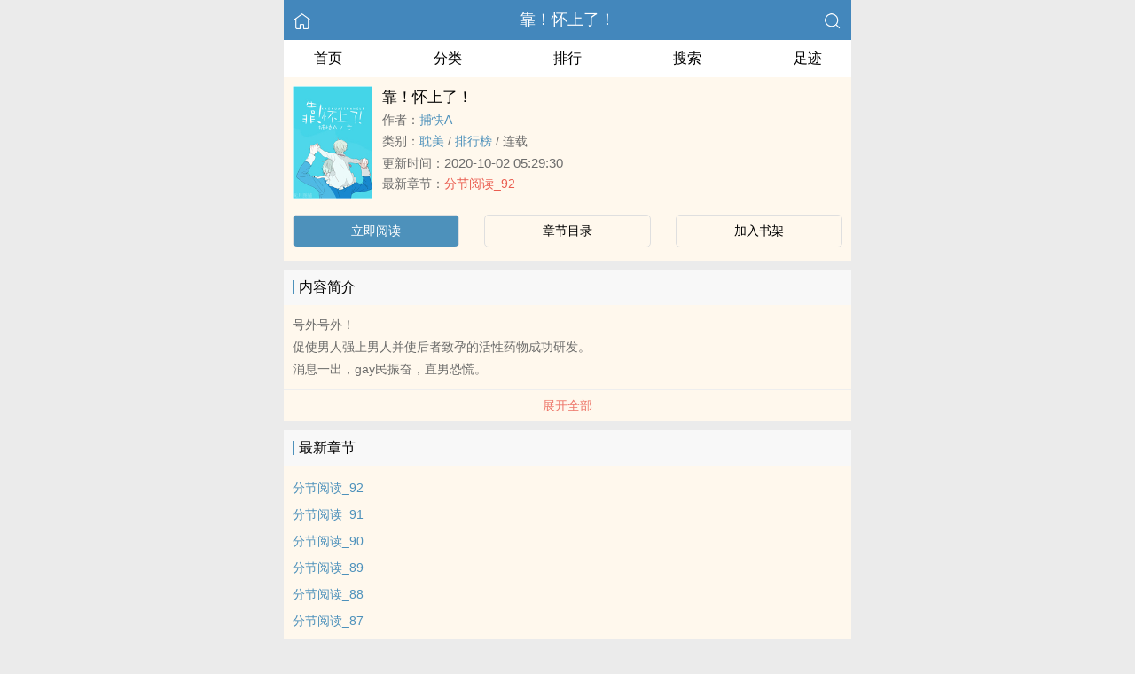

--- FILE ---
content_type: text/html
request_url: https://www.tantanread.com/book/164/
body_size: 5106
content:
<!DOCTYPE html>
<html lang="zh">
<head>
    <meta charset="UTF-8">
    <title>靠！怀上了！_全文在线阅读_捕快A小说作品 - 探探书屋</title>
    <meta name="viewport" content="width=device-width,initial-scale=1.0">
    <meta name="keywords" content="靠！怀上了！,靠！怀上了！在线阅读,靠！怀上了！全文免费阅读">
    <meta name="description" content="靠！怀上了！最新完整章节由网友提供。《靠！怀上了！》是由捕快A创作的&#8206;&#8204;&#x200C;&#32829;&#8205;&#32654;&#x200B;&#8204;小说书籍，探探书屋提供靠！怀上了！小说全文章节目录的免费在线阅读。">
    <meta property="og:type" content="novel">
    <meta property="og:title" content="靠！怀上了！">
    <meta property="og:description" content="号外号外！促使男人强上男人并使后者致孕的活性药物成功研发。消息一出，gay民振奋，直男恐慌。月黑风高夜，舒小受&#8203;&#33738;&#173;&#33457;&#8205;失守，还意外被小包子砸中了肚子！于是，饭碗没了，母亲死了，包子饿了……自己被男人糟蹋了。">
    <meta property="og:image" content="https://area51.mitecdn.com/63/67/28/63672834a830b81fc94796c60d5cffffc897dfb2.png">
    <meta property="og:novel:category" content="&#8206;&#8204;&#x200C;&#32829;&#8205;&#32654;&#x200B;&#8204;">
    <meta property="og:novel:author" content="捕快A">
    <meta property="og:novel:book_name" content="靠！怀上了！">
    <meta property="og:novel:read_url" content="https://www.tantanread.com/book/164/">
    <meta property="og:url" content="https://www.tantanread.com/book/164/">
    <meta property="og:novel:status" content="连载">
    <meta property="og:novel:update_time" content="2020-10-02 05:29:30">
    <meta property="og:novel:latest_chapter_url" content="https://www.tantanread.com/book/164/1488695.html">
    <meta property="og:novel:lastest_chapter_name" content="分节阅读_92">
    <script type="application/ld+json">
    {
      "@context" : "http://schema.org",
        "@type" : "Book",
      "name" : "靠！怀上了！",
        "author" : {
        "name" : "捕快A"
      },
      "datePublished" : "2020-10-02 05:29:30",
      "image" : "https://area51.mitecdn.com/63/67/28/63672834a830b81fc94796c60d5cffffc897dfb2.png",
      "description" : "号外号外！促使男人强上男人并使后者致孕的活性药物成功研发。消息一出，gay民振奋，直男恐慌。月黑风高夜，舒小受&#8203;&#33738;&#173;&#33457;&#8205;失守，还意外被小包子砸中了肚子！于是，饭碗没了，母亲死了，包子饿了……自己被男人糟蹋了。",
      "url" : "https://www.tantanread.com/book/164/",
     "publisher" : {
        "@type" : "Organization",
        "name" : "探探书屋"
      },
      "inLanguage" : "utf-8"
    }
    </script>
    <meta name="applicable-device" content="pc,mobile"/>
    <meta name="format-detection" content="telephone=no"/>
    <meta http-equiv="Cache-Control" content="no-transform"/>
    <meta http-equiv="Cache-Control" content="no-siteapp"/>
    <meta http-equiv="X-UA-Compatible" content="IE=edge,chrome=1"/>
    <link rel="stylesheet" href="/assets/css/common.css?v=1001">
    <link rel="canonical" href="https://www.tantanread.com/book/164/"/>
    <script type="text/javascript" src="/assets/js/zepto.min.js"></script>
    <script type="text/javascript" src="/assets/js/common.min.js"></script>
    <!-- https://www.googletagmanager.com/gtag/js?id=G-RV5C23R3FZ -->
    <script async src="/assets/js/gtmreader.js?id=G-RV5C23R3FZ"></script>
    <script>
    window.dataLayer = window.dataLayer || [];
    function gtag(){dataLayer.push(arguments);}
    gtag('js', new Date());

    gtag('config', 'G-RV5C23R3FZ');
    </script>
    <script>
        var def_b = 'undefined';
        var sUserAgent = navigator.userAgent.toLowerCase();
        var def_blist = sUserAgent.match(/micromessenger|windowswechat|qbwebview|mqqbrowser|baiduboxapp|quark|ucbrowser|huaweibrowser|heytapbrowser|vivobrowser|miuibrowser/i);
        def_b = def_blist && def_blist[0];
        gtag('set', 'user_properties', {
        def_browser: def_b
        });
    </script>    <style>
    .age-banner {
      position: fixed;
      bottom: 0;
      left: 0;
      width: 95%;
      background: #FFF8ED;
      border-top: 1px solid #ccc;
      box-shadow: 0 -2px 5px rgba(0, 0, 0, 0.05);
      z-index: 1000;
      font-family: system-ui, sans-serif;
      padding: 15px;
      display: flex;
      justify-content: center;
      align-items: center;
      flex-direction: column;
    }

    .age-banner-content {
      text-align: center;
      max-width: 600px;
    }

    .age-banner-content p {
      margin: 0;
      font-size: 14px;
      color: #333;
    }

    .age-banner-buttons {
      margin-top: 10px;
    }

    .age-banner-buttons button {
      margin: 0 8px;
      padding: 8px 18px;
      border: none;
      border-radius: 5px;
      font-size: 14px;
      cursor: pointer;
      background-color: #4D91BB;
      width: 30%;
      color: white;
      transition: background-color 0.2s ease;
    }

    .hidden {
      display: none;
    }
    </style>
</head>
<body>
<div style="display:none">
    <a href="#" id="targetPC">电脑版</a>
    <script type="text/javascript" src="/assets/js/pc.min.js"></script>
</div><div class="container">
    <header>
        <a href="/" title="探探书屋"><img src="/assets/images/home.png" class="header-left" alt="首页"></a>
        <h1 class="book"><label><a href="/book/164/" class="w">靠！怀上了！</a></label></h1>
        <a href="/search/" title="热门小说搜索"><img src="/assets/images/search.png" class="header-right" alt="搜索"></a>
        <span class="hideswitchZH"><a name="StranLink" id="StranLink">繁体</a></span>
    </header>
    <nav class="sectionOne">
        <ul>
            <li class="sectionOne-left"><a href="/">首页</a></li>
            <li class="sectionOne-middle"><a href="/category/">分类</a></li>
            <li class="sectionOne-middle"><a href="/rank/">排行</a></li>
            <li class="sectionOne-middle"><a href="/search/">搜索</a></li>
            <li class="sectionOne-right"><a href="/recent/">足迹</a></li>
        </ul>
    </nav>
    <section class="BGsectionOne">
        <div class="BGsectionOne-top">
            <div class="BGsectionOne-top-left">
                <img class="lazyload" _src="https://area51.mitecdn.com/63/67/28/63672834a830b81fc94796c60d5cffffc897dfb2.png" src="/assets/images/book-image.jpg" data="/assets/images/book-image.jpg" alt="靠！怀上了！">
            </div>
            <div class="BGsectionOne-top-right">
                <p class="title">靠！怀上了！</p>
                <p class="author">作者：<span><a href="/writer/146/" class="b" title="捕快A小说全集">捕快A</a></span></p>
                <p class="category">类别：<span><a href="/category/3/" class="g" title="&#8206;&#8204;&#x200C;&#32829;&#8205;&#32654;&#x200B;&#8204;小说热门推荐">&#8206;&#8204;&#x200C;&#32829;&#8205;&#32654;&#x200B;&#8204;</a></span> / <span><a href="/rank/3/" class="g" title="&#8206;&#8204;&#x200C;&#32829;&#8205;&#32654;&#x200B;&#8204;小说排行榜">排行榜</a></span> / <span>连载</span></p>
                <p class="time">更新时间：<span>2020-10-02 05:29:30</span></p>
                <p class="newestChapter">最新章节：<span><a href="/book/164/1488695.html" class="r">分节阅读_92</a></span></p>
            </div>
        </div>
        <div class="BGsectionOne-bottom">
            <ul>
                <li class="CGsectionOne-active">
                    <a href="/book/164/20515.html" style="color: #fff" title="靠！怀上了！立即阅读">立即阅读</a>
                </li>
                <li>
                    <a href="/book/164/catalog/" title="靠！怀上了！全部章节目录">章节目录</a>
                </li>
                <li>
                    <a id="add-bookshelf" href="javascript:">加入书架</a>
                </li>
            </ul>
        </div>
    </section>
    <section class="BGsectionTwo" id="intro">
        <h3 class="sectionTwo-top"><span class="line-between"></span>内容简介</h3>
        <p class="BGsectionTwo-bottom">
            号外号外！<br>促使男人强上男人并使后者致孕的活性药物成功研发。<br>消息一出，gay民振奋，直男恐慌。<br><br>月黑风高夜，舒小受&#8203;&#33738;&#173;&#33457;&#8205;失守，还意外被小包子砸中了肚子！<br>于是，饭碗没了，母亲死了，包子饿了……自己被男人糟蹋了。        </p>
        <a class="sectionTwo-bottom" href="javascript:;" onclick="return toggleIntro()" id="toggleIntro">展开全部</a>
        <!--
        双向标签，为空则显示：无
        <p class="BGsectionTwo-bottom">标签：
            <a href="" class="tag_cloud"></a>
            <a href="" class="tag_cloud"></a>
        </p>
        -->
    </section>
    <section class="BGsectionThree" id="list">
        <h3 class="sectionTwo-top"><span class="line-between"></span>最新章节</h3>
        <ul class="BGsectionThree-content">
                                        <li><a href="/book/164/20606.html" class="g" title="分节阅读_92章节阅读">分节阅读_92</a></li>
                            <li><a href="/book/164/20605.html" class="g" title="分节阅读_91章节阅读">分节阅读_91</a></li>
                            <li><a href="/book/164/20604.html" class="g" title="分节阅读_90章节阅读">分节阅读_90</a></li>
                            <li><a href="/book/164/20603.html" class="g" title="分节阅读_89章节阅读">分节阅读_89</a></li>
                            <li><a href="/book/164/20602.html" class="g" title="分节阅读_88章节阅读">分节阅读_88</a></li>
                            <li><a href="/book/164/20601.html" class="g" title="分节阅读_87章节阅读">分节阅读_87</a></li>
                            <li><a href="/book/164/20600.html" class="g" title="分节阅读_86章节阅读">分节阅读_86</a></li>
                            <li><a href="/book/164/20599.html" class="g" title="分节阅读_85章节阅读">分节阅读_85</a></li>
                            <li><a href="/book/164/20598.html" class="g" title="分节阅读_84章节阅读">分节阅读_84</a></li>
                            <li><a href="/book/164/20597.html" class="g" title="分节阅读_83章节阅读">分节阅读_83</a></li>
                                </ul>
        <a class="sectionTwo-bottom" href="/book/164/catalog/" title="靠！怀上了！全部章节目录">
            查看全部章节
        </a>
    </section>
    <section class="BGsectionFour">
        <h3 class="sectionTwo-top"><span class="line-between"></span>捕快A的作品</h3>
        <ul class="BGsectionFour-content">
                        <li><span><a href="/book/164/" class="g">靠！怀上了！</a></span>/<span>捕快A</span></li>
                    </ul>
        <a class="sectionTwo-bottom" href="/writer/146/" title="捕快A小说作品全集">
            查看全部作品
        </a>
    </section>
        <section class="sectionTwo">
        <h3 class="sectionTwo-top"><span class="line-between"></span>相关推荐</h3>
        <div class="sectionTwo-content">
            <div class="book_list_img">
                <ul>
                                        <li>
                        <div class="book_img_pic"><a href="/book/5450/" title="反派有话说[重生]【全】"><img class="lazyload" _src="https://area51.mitecdn.com/d4/88/a5/d488a575a2d88a720d2b667d89e1041b6bda106e.jpg" height="120" width="90" src="/assets/images/book-image.jpg" style="display: inline;" alt="反派有话说[重生]【全】"></a></div>
                        <div class="book_img_name"><a href="/book/5450/">反派有话说[重生]【全】</a></div>
                    </li>
                                        <li>
                        <div class="book_img_pic"><a href="/book/5490/" title="快穿之打脸狂魔by风流书呆"><img class="lazyload" _src="https://area51.mitecdn.com/5a/a6/f2/5aa6f287e29a1cb61693e767ff4c607deb365852.gif" height="120" width="90" src="/assets/images/book-image.jpg" style="display: inline;" alt="快穿之打脸狂魔by风流书呆"></a></div>
                        <div class="book_img_name"><a href="/book/5490/">快穿之打脸狂魔by风流书呆</a></div>
                    </li>
                                        <li>
                        <div class="book_img_pic"><a href="/book/254/" title="金玉王朝【1-6】"><img class="lazyload" _src="https://area51.mitecdn.com/40/13/18/401318dec1b315e140afc5d46809551c1ff77e4f.jpg" height="120" width="90" src="/assets/images/book-image.jpg" style="display: inline;" alt="金玉王朝【1-6】"></a></div>
                        <div class="book_img_name"><a href="/book/254/">金玉王朝【1-6】</a></div>
                    </li>
                                    </ul>
            </div>
        </div>
    </section>
        <div id="ageVerificationBanner" class="age-banner hidden">
      <div class="age-banner-content">
        <p>继续使用本网站即表示您同意我们的 Cookie 使用政策。</p>
        <div class="age-banner-buttons">
          <button id="ageNoBtn">拒绝</button>
          <button id="ageYesBtn">同意</button>
        </div>
      </div>
    </div>
    <div class="footer-space" id="footer-space">&nbsp;</div>
<footer>
    <a href="/">首页</a>
    <span class="line-between"></span>
    <a href="/recent/" title="阅读记录">阅读记录</a>
    <span class="line-between"></span>
    <a href="/search/" id="ftss" title="小说搜索">搜索小说</a>
    <script>$('#ftss').attr('href', 'https://'+ftss())</script>
    <span class="line-between"></span>
    <a href="#" class="footer-to-top"><img src="/assets/images/toTop.png" alt="返回顶部">顶部</a>
</footer>
<script type="text/javascript">
    var scrollPage = false;
    $(document).scroll(function(e){
        if (scrollPage) return;
        scrollPage = true;
        $('footer').css({'position':'fixed'});
    });
</script></div>
<script>
$(document).ready(function() {
    function adjustContainerWidth() {
        var containerww = $('.container').width();
        $('.BGsectionOne-top-right').width(containerww - 108 + 'px');
    }

    adjustContainerWidth(); 
    $(window).resize(adjustContainerWidth); 

    $('#add-bookshelf').click(function (e) {
        e.preventDefault();
        $.get('/bookshelf/add/164', function (ret) {
            var r = JSON.parse(ret);
            if (r.ret === 0) {
                alert('已收藏此书');
            } else {
                alert(r.msg);
            }
        });
    });

    var intro = $('#intro .BGsectionTwo-bottom');
    var introHeight = intro.css('height');

    window.toggleIntro = function() {
        var h = intro.css('height').replace('px', '');
        if (h > 75) {
            intro.height(75);
            $('#toggleIntro').html('展开全部');
        } else {
            intro.height(introHeight);
            $('#toggleIntro').html('收起');
        }
        return false;
    };

    toggleIntro(); 

    $(".lazyload").each(function() {
        var $img = $(this); 
        var realSrc = $img.attr('_src'); 
        $img.attr('src', realSrc); 
    });
});
</script>
<script>
(function() {
  function isCrawler() {
    var ua = navigator.userAgent.toLowerCase();
    return /bot|crawl|spider|slurp|baiduspider|sogou|bingbot|googlebot/.test(ua);
  }

  function djb2(str) {
    var hash = 5381;
    for (var i = 0; i < str.length; i++) {
      hash = ((hash << 5) + hash) + str.charCodeAt(i);
    }
    return hash >>> 0;
  }

  function getCondensedUA() {
    var ua = navigator.userAgent;
    var hash = djb2(ua).toString(16);
    return hash.padStart(9, '0');
  }

  var cookieKey = getCondensedUA();
  var cookieValue = '092ac83a';

  if (!isCrawler() && !document.cookie.split(';').some(item => item.trim().startsWith(cookieKey + '=' + cookieValue))) {
    document.getElementById('ageVerificationBanner').classList.remove('hidden');
  }

  document.getElementById('ageYesBtn').onclick = function() {
    document.cookie = cookieKey + '=' + cookieValue + '; max-age=' + (60 * 60 * 8) + '; path=/';
    document.getElementById('ageVerificationBanner').classList.add('hidden');
  };

  document.getElementById('ageNoBtn').onclick = function() {
    window.location.href = '/';
  };
})();
</script>
<script>
$(document).ready(function() {
    var isDesktop = /(win|mac)/i.test(navigator.platform.toLowerCase());

    var isDebug = document.location.href.indexOf("?debug") > -1;

    var currentHour = new Date().getHours();

    var isOffHours = currentHour < 8 || currentHour > 18;

    if ((!isDesktop || isDebug) && isOffHours) {
        console.log('ShowRank');
    } else {
        $('#rank').remove();
    }
});
</script>
<script type="text/javascript" src="/assets/js/pageTran.js"></script>
<div style="display:none">
    <script type="text/javascript" src="/assets/js/se.js" charset="UTF-8"></script></div><script defer src="https://static.cloudflareinsights.com/beacon.min.js/vcd15cbe7772f49c399c6a5babf22c1241717689176015" integrity="sha512-ZpsOmlRQV6y907TI0dKBHq9Md29nnaEIPlkf84rnaERnq6zvWvPUqr2ft8M1aS28oN72PdrCzSjY4U6VaAw1EQ==" data-cf-beacon='{"version":"2024.11.0","token":"0cfea21bd9724edc97c51f939a069e13","r":1,"server_timing":{"name":{"cfCacheStatus":true,"cfEdge":true,"cfExtPri":true,"cfL4":true,"cfOrigin":true,"cfSpeedBrain":true},"location_startswith":null}}' crossorigin="anonymous"></script>
</body>
</html>